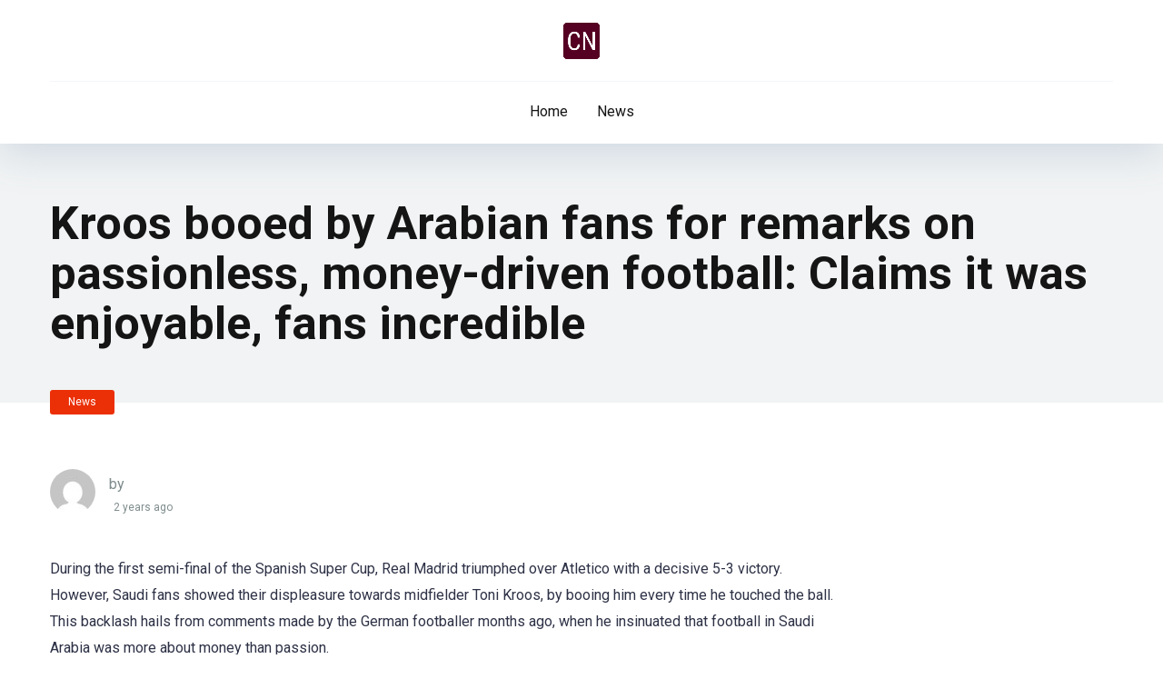

--- FILE ---
content_type: text/html; charset=UTF-8
request_url: https://calcionews.net/kroos-booed-by-arabian-fans-for-remarks-on-passionless-money-driven-football-claims-it-was-enjoyable-fans-incredible/
body_size: 12300
content:
<!DOCTYPE html>
<html lang="en-US" prefix="og: https://ogp.me/ns#">
<head>
    <meta charset="UTF-8" />
    <meta http-equiv="X-UA-Compatible" content="IE=edge" />
    <meta name="viewport" id="viewport" content="width=device-width, initial-scale=1.0, maximum-scale=5.0, minimum-scale=1.0, user-scalable=yes" />
	
<!-- Search Engine Optimization by Rank Math - https://rankmath.com/ -->
<title>Kroos booed by Arabian fans for remarks on passionless, money-driven football: Claims it was enjoyable, fans incredible - Calcio News</title>
<meta name="description" content="During the first semi-final of the Spanish Super Cup, Real Madrid triumphed over Atletico with a decisive 5-3 victory. However, Saudi fans showed their"/>
<meta name="robots" content="index, follow, max-snippet:-1, max-video-preview:-1, max-image-preview:large"/>
<link rel="canonical" href="https://calcionews.net/kroos-booed-by-arabian-fans-for-remarks-on-passionless-money-driven-football-claims-it-was-enjoyable-fans-incredible/" />
<meta property="og:locale" content="en_US" />
<meta property="og:type" content="article" />
<meta property="og:title" content="Kroos booed by Arabian fans for remarks on passionless, money-driven football: Claims it was enjoyable, fans incredible - Calcio News" />
<meta property="og:description" content="During the first semi-final of the Spanish Super Cup, Real Madrid triumphed over Atletico with a decisive 5-3 victory. However, Saudi fans showed their" />
<meta property="og:url" content="https://calcionews.net/kroos-booed-by-arabian-fans-for-remarks-on-passionless-money-driven-football-claims-it-was-enjoyable-fans-incredible/" />
<meta property="og:site_name" content="CalcioNews" />
<meta property="article:section" content="News" />
<meta property="article:published_time" content="2024-01-13T17:13:13+01:00" />
<meta name="twitter:card" content="summary_large_image" />
<meta name="twitter:title" content="Kroos booed by Arabian fans for remarks on passionless, money-driven football: Claims it was enjoyable, fans incredible - Calcio News" />
<meta name="twitter:description" content="During the first semi-final of the Spanish Super Cup, Real Madrid triumphed over Atletico with a decisive 5-3 victory. However, Saudi fans showed their" />
<meta name="twitter:label1" content="Time to read" />
<meta name="twitter:data1" content="1 minute" />
<script type="application/ld+json" class="rank-math-schema">{"@context":"https://schema.org","@graph":[{"@type":"Organization","@id":"https://calcionews.net/#organization","name":"CalcioNews","url":"https://calcionews.net","logo":{"@type":"ImageObject","@id":"https://calcionews.net/#logo","url":"https://calcionews.net/wp-content/uploads/2023/12/cropped-android-chrome-512x512-1-150x150.png","contentUrl":"https://calcionews.net/wp-content/uploads/2023/12/cropped-android-chrome-512x512-1-150x150.png","caption":"CalcioNews","inLanguage":"en-US"}},{"@type":"WebSite","@id":"https://calcionews.net/#website","url":"https://calcionews.net","name":"CalcioNews","publisher":{"@id":"https://calcionews.net/#organization"},"inLanguage":"en-US"},{"@type":"WebPage","@id":"https://calcionews.net/kroos-booed-by-arabian-fans-for-remarks-on-passionless-money-driven-football-claims-it-was-enjoyable-fans-incredible/#webpage","url":"https://calcionews.net/kroos-booed-by-arabian-fans-for-remarks-on-passionless-money-driven-football-claims-it-was-enjoyable-fans-incredible/","name":"Kroos booed by Arabian fans for remarks on passionless, money-driven football: Claims it was enjoyable, fans incredible - Calcio News","datePublished":"2024-01-13T17:13:13+01:00","dateModified":"2024-01-13T17:13:13+01:00","isPartOf":{"@id":"https://calcionews.net/#website"},"inLanguage":"en-US"},{"@type":"Person","@id":"https://calcionews.net/author/","url":"https://calcionews.net/author/","image":{"@type":"ImageObject","@id":"https://secure.gravatar.com/avatar/?s=96&amp;d=mm&amp;r=g","url":"https://secure.gravatar.com/avatar/?s=96&amp;d=mm&amp;r=g","inLanguage":"en-US"},"worksFor":{"@id":"https://calcionews.net/#organization"}},{"@type":"NewsArticle","headline":"Kroos booed by Arabian fans for remarks on passionless, money-driven football: Claims it was enjoyable, fans","datePublished":"2024-01-13T17:13:13+01:00","dateModified":"2024-01-13T17:13:13+01:00","articleSection":"News","author":{"@id":"https://calcionews.net/author/"},"publisher":{"@id":"https://calcionews.net/#organization"},"description":"During the first semi-final of the Spanish Super Cup, Real Madrid triumphed over Atletico with a decisive 5-3 victory. However, Saudi fans showed their","name":"Kroos booed by Arabian fans for remarks on passionless, money-driven football: Claims it was enjoyable, fans","@id":"https://calcionews.net/kroos-booed-by-arabian-fans-for-remarks-on-passionless-money-driven-football-claims-it-was-enjoyable-fans-incredible/#richSnippet","isPartOf":{"@id":"https://calcionews.net/kroos-booed-by-arabian-fans-for-remarks-on-passionless-money-driven-football-claims-it-was-enjoyable-fans-incredible/#webpage"},"inLanguage":"en-US","mainEntityOfPage":{"@id":"https://calcionews.net/kroos-booed-by-arabian-fans-for-remarks-on-passionless-money-driven-football-claims-it-was-enjoyable-fans-incredible/#webpage"}}]}</script>
<!-- /Rank Math WordPress SEO plugin -->

<link rel='dns-prefetch' href='//kit.fontawesome.com' />
<link rel='dns-prefetch' href='//fonts.googleapis.com' />
<link rel="alternate" type="application/rss+xml" title="Calcio News &raquo; Feed" href="https://calcionews.net/feed/" />
<link rel="alternate" type="application/rss+xml" title="Calcio News &raquo; Comments Feed" href="https://calcionews.net/comments/feed/" />
<link rel="alternate" title="oEmbed (JSON)" type="application/json+oembed" href="https://calcionews.net/wp-json/oembed/1.0/embed?url=https%3A%2F%2Fcalcionews.net%2Fkroos-booed-by-arabian-fans-for-remarks-on-passionless-money-driven-football-claims-it-was-enjoyable-fans-incredible%2F" />
<link rel="alternate" title="oEmbed (XML)" type="text/xml+oembed" href="https://calcionews.net/wp-json/oembed/1.0/embed?url=https%3A%2F%2Fcalcionews.net%2Fkroos-booed-by-arabian-fans-for-remarks-on-passionless-money-driven-football-claims-it-was-enjoyable-fans-incredible%2F&#038;format=xml" />
<style id='wp-img-auto-sizes-contain-inline-css' type='text/css'>
img:is([sizes=auto i],[sizes^="auto," i]){contain-intrinsic-size:3000px 1500px}
/*# sourceURL=wp-img-auto-sizes-contain-inline-css */
</style>
<style id='wp-emoji-styles-inline-css' type='text/css'>

	img.wp-smiley, img.emoji {
		display: inline !important;
		border: none !important;
		box-shadow: none !important;
		height: 1em !important;
		width: 1em !important;
		margin: 0 0.07em !important;
		vertical-align: -0.1em !important;
		background: none !important;
		padding: 0 !important;
	}
/*# sourceURL=wp-emoji-styles-inline-css */
</style>
<style id='wp-block-library-inline-css' type='text/css'>
:root{--wp-block-synced-color:#7a00df;--wp-block-synced-color--rgb:122,0,223;--wp-bound-block-color:var(--wp-block-synced-color);--wp-editor-canvas-background:#ddd;--wp-admin-theme-color:#007cba;--wp-admin-theme-color--rgb:0,124,186;--wp-admin-theme-color-darker-10:#006ba1;--wp-admin-theme-color-darker-10--rgb:0,107,160.5;--wp-admin-theme-color-darker-20:#005a87;--wp-admin-theme-color-darker-20--rgb:0,90,135;--wp-admin-border-width-focus:2px}@media (min-resolution:192dpi){:root{--wp-admin-border-width-focus:1.5px}}.wp-element-button{cursor:pointer}:root .has-very-light-gray-background-color{background-color:#eee}:root .has-very-dark-gray-background-color{background-color:#313131}:root .has-very-light-gray-color{color:#eee}:root .has-very-dark-gray-color{color:#313131}:root .has-vivid-green-cyan-to-vivid-cyan-blue-gradient-background{background:linear-gradient(135deg,#00d084,#0693e3)}:root .has-purple-crush-gradient-background{background:linear-gradient(135deg,#34e2e4,#4721fb 50%,#ab1dfe)}:root .has-hazy-dawn-gradient-background{background:linear-gradient(135deg,#faaca8,#dad0ec)}:root .has-subdued-olive-gradient-background{background:linear-gradient(135deg,#fafae1,#67a671)}:root .has-atomic-cream-gradient-background{background:linear-gradient(135deg,#fdd79a,#004a59)}:root .has-nightshade-gradient-background{background:linear-gradient(135deg,#330968,#31cdcf)}:root .has-midnight-gradient-background{background:linear-gradient(135deg,#020381,#2874fc)}:root{--wp--preset--font-size--normal:16px;--wp--preset--font-size--huge:42px}.has-regular-font-size{font-size:1em}.has-larger-font-size{font-size:2.625em}.has-normal-font-size{font-size:var(--wp--preset--font-size--normal)}.has-huge-font-size{font-size:var(--wp--preset--font-size--huge)}.has-text-align-center{text-align:center}.has-text-align-left{text-align:left}.has-text-align-right{text-align:right}.has-fit-text{white-space:nowrap!important}#end-resizable-editor-section{display:none}.aligncenter{clear:both}.items-justified-left{justify-content:flex-start}.items-justified-center{justify-content:center}.items-justified-right{justify-content:flex-end}.items-justified-space-between{justify-content:space-between}.screen-reader-text{border:0;clip-path:inset(50%);height:1px;margin:-1px;overflow:hidden;padding:0;position:absolute;width:1px;word-wrap:normal!important}.screen-reader-text:focus{background-color:#ddd;clip-path:none;color:#444;display:block;font-size:1em;height:auto;left:5px;line-height:normal;padding:15px 23px 14px;text-decoration:none;top:5px;width:auto;z-index:100000}html :where(.has-border-color){border-style:solid}html :where([style*=border-top-color]){border-top-style:solid}html :where([style*=border-right-color]){border-right-style:solid}html :where([style*=border-bottom-color]){border-bottom-style:solid}html :where([style*=border-left-color]){border-left-style:solid}html :where([style*=border-width]){border-style:solid}html :where([style*=border-top-width]){border-top-style:solid}html :where([style*=border-right-width]){border-right-style:solid}html :where([style*=border-bottom-width]){border-bottom-style:solid}html :where([style*=border-left-width]){border-left-style:solid}html :where(img[class*=wp-image-]){height:auto;max-width:100%}:where(figure){margin:0 0 1em}html :where(.is-position-sticky){--wp-admin--admin-bar--position-offset:var(--wp-admin--admin-bar--height,0px)}@media screen and (max-width:600px){html :where(.is-position-sticky){--wp-admin--admin-bar--position-offset:0px}}

/*# sourceURL=wp-block-library-inline-css */
</style><style id='wp-block-group-inline-css' type='text/css'>
.wp-block-group{box-sizing:border-box}:where(.wp-block-group.wp-block-group-is-layout-constrained){position:relative}
/*# sourceURL=https://calcionews.net/wp-includes/blocks/group/style.min.css */
</style>
<style id='wp-block-spacer-inline-css' type='text/css'>
.wp-block-spacer{clear:both}
/*# sourceURL=https://calcionews.net/wp-includes/blocks/spacer/style.min.css */
</style>
<style id='global-styles-inline-css' type='text/css'>
:root{--wp--preset--aspect-ratio--square: 1;--wp--preset--aspect-ratio--4-3: 4/3;--wp--preset--aspect-ratio--3-4: 3/4;--wp--preset--aspect-ratio--3-2: 3/2;--wp--preset--aspect-ratio--2-3: 2/3;--wp--preset--aspect-ratio--16-9: 16/9;--wp--preset--aspect-ratio--9-16: 9/16;--wp--preset--color--black: #000000;--wp--preset--color--cyan-bluish-gray: #abb8c3;--wp--preset--color--white: #ffffff;--wp--preset--color--pale-pink: #f78da7;--wp--preset--color--vivid-red: #cf2e2e;--wp--preset--color--luminous-vivid-orange: #ff6900;--wp--preset--color--luminous-vivid-amber: #fcb900;--wp--preset--color--light-green-cyan: #7bdcb5;--wp--preset--color--vivid-green-cyan: #00d084;--wp--preset--color--pale-cyan-blue: #8ed1fc;--wp--preset--color--vivid-cyan-blue: #0693e3;--wp--preset--color--vivid-purple: #9b51e0;--wp--preset--color--mercury-main: #3c6382;--wp--preset--color--mercury-second: #eb2f06;--wp--preset--color--mercury-white: #fff;--wp--preset--color--mercury-gray: #263238;--wp--preset--color--mercury-emerald: #2edd6c;--wp--preset--color--mercury-alizarin: #e74c3c;--wp--preset--color--mercury-wisteria: #8e44ad;--wp--preset--color--mercury-peter-river: #3498db;--wp--preset--color--mercury-clouds: #ecf0f1;--wp--preset--gradient--vivid-cyan-blue-to-vivid-purple: linear-gradient(135deg,rgb(6,147,227) 0%,rgb(155,81,224) 100%);--wp--preset--gradient--light-green-cyan-to-vivid-green-cyan: linear-gradient(135deg,rgb(122,220,180) 0%,rgb(0,208,130) 100%);--wp--preset--gradient--luminous-vivid-amber-to-luminous-vivid-orange: linear-gradient(135deg,rgb(252,185,0) 0%,rgb(255,105,0) 100%);--wp--preset--gradient--luminous-vivid-orange-to-vivid-red: linear-gradient(135deg,rgb(255,105,0) 0%,rgb(207,46,46) 100%);--wp--preset--gradient--very-light-gray-to-cyan-bluish-gray: linear-gradient(135deg,rgb(238,238,238) 0%,rgb(169,184,195) 100%);--wp--preset--gradient--cool-to-warm-spectrum: linear-gradient(135deg,rgb(74,234,220) 0%,rgb(151,120,209) 20%,rgb(207,42,186) 40%,rgb(238,44,130) 60%,rgb(251,105,98) 80%,rgb(254,248,76) 100%);--wp--preset--gradient--blush-light-purple: linear-gradient(135deg,rgb(255,206,236) 0%,rgb(152,150,240) 100%);--wp--preset--gradient--blush-bordeaux: linear-gradient(135deg,rgb(254,205,165) 0%,rgb(254,45,45) 50%,rgb(107,0,62) 100%);--wp--preset--gradient--luminous-dusk: linear-gradient(135deg,rgb(255,203,112) 0%,rgb(199,81,192) 50%,rgb(65,88,208) 100%);--wp--preset--gradient--pale-ocean: linear-gradient(135deg,rgb(255,245,203) 0%,rgb(182,227,212) 50%,rgb(51,167,181) 100%);--wp--preset--gradient--electric-grass: linear-gradient(135deg,rgb(202,248,128) 0%,rgb(113,206,126) 100%);--wp--preset--gradient--midnight: linear-gradient(135deg,rgb(2,3,129) 0%,rgb(40,116,252) 100%);--wp--preset--font-size--small: 13px;--wp--preset--font-size--medium: 20px;--wp--preset--font-size--large: 36px;--wp--preset--font-size--x-large: 42px;--wp--preset--spacing--20: 0.44rem;--wp--preset--spacing--30: 0.67rem;--wp--preset--spacing--40: 1rem;--wp--preset--spacing--50: 1.5rem;--wp--preset--spacing--60: 2.25rem;--wp--preset--spacing--70: 3.38rem;--wp--preset--spacing--80: 5.06rem;--wp--preset--shadow--natural: 6px 6px 9px rgba(0, 0, 0, 0.2);--wp--preset--shadow--deep: 12px 12px 50px rgba(0, 0, 0, 0.4);--wp--preset--shadow--sharp: 6px 6px 0px rgba(0, 0, 0, 0.2);--wp--preset--shadow--outlined: 6px 6px 0px -3px rgb(255, 255, 255), 6px 6px rgb(0, 0, 0);--wp--preset--shadow--crisp: 6px 6px 0px rgb(0, 0, 0);}:where(.is-layout-flex){gap: 0.5em;}:where(.is-layout-grid){gap: 0.5em;}body .is-layout-flex{display: flex;}.is-layout-flex{flex-wrap: wrap;align-items: center;}.is-layout-flex > :is(*, div){margin: 0;}body .is-layout-grid{display: grid;}.is-layout-grid > :is(*, div){margin: 0;}:where(.wp-block-columns.is-layout-flex){gap: 2em;}:where(.wp-block-columns.is-layout-grid){gap: 2em;}:where(.wp-block-post-template.is-layout-flex){gap: 1.25em;}:where(.wp-block-post-template.is-layout-grid){gap: 1.25em;}.has-black-color{color: var(--wp--preset--color--black) !important;}.has-cyan-bluish-gray-color{color: var(--wp--preset--color--cyan-bluish-gray) !important;}.has-white-color{color: var(--wp--preset--color--white) !important;}.has-pale-pink-color{color: var(--wp--preset--color--pale-pink) !important;}.has-vivid-red-color{color: var(--wp--preset--color--vivid-red) !important;}.has-luminous-vivid-orange-color{color: var(--wp--preset--color--luminous-vivid-orange) !important;}.has-luminous-vivid-amber-color{color: var(--wp--preset--color--luminous-vivid-amber) !important;}.has-light-green-cyan-color{color: var(--wp--preset--color--light-green-cyan) !important;}.has-vivid-green-cyan-color{color: var(--wp--preset--color--vivid-green-cyan) !important;}.has-pale-cyan-blue-color{color: var(--wp--preset--color--pale-cyan-blue) !important;}.has-vivid-cyan-blue-color{color: var(--wp--preset--color--vivid-cyan-blue) !important;}.has-vivid-purple-color{color: var(--wp--preset--color--vivid-purple) !important;}.has-black-background-color{background-color: var(--wp--preset--color--black) !important;}.has-cyan-bluish-gray-background-color{background-color: var(--wp--preset--color--cyan-bluish-gray) !important;}.has-white-background-color{background-color: var(--wp--preset--color--white) !important;}.has-pale-pink-background-color{background-color: var(--wp--preset--color--pale-pink) !important;}.has-vivid-red-background-color{background-color: var(--wp--preset--color--vivid-red) !important;}.has-luminous-vivid-orange-background-color{background-color: var(--wp--preset--color--luminous-vivid-orange) !important;}.has-luminous-vivid-amber-background-color{background-color: var(--wp--preset--color--luminous-vivid-amber) !important;}.has-light-green-cyan-background-color{background-color: var(--wp--preset--color--light-green-cyan) !important;}.has-vivid-green-cyan-background-color{background-color: var(--wp--preset--color--vivid-green-cyan) !important;}.has-pale-cyan-blue-background-color{background-color: var(--wp--preset--color--pale-cyan-blue) !important;}.has-vivid-cyan-blue-background-color{background-color: var(--wp--preset--color--vivid-cyan-blue) !important;}.has-vivid-purple-background-color{background-color: var(--wp--preset--color--vivid-purple) !important;}.has-black-border-color{border-color: var(--wp--preset--color--black) !important;}.has-cyan-bluish-gray-border-color{border-color: var(--wp--preset--color--cyan-bluish-gray) !important;}.has-white-border-color{border-color: var(--wp--preset--color--white) !important;}.has-pale-pink-border-color{border-color: var(--wp--preset--color--pale-pink) !important;}.has-vivid-red-border-color{border-color: var(--wp--preset--color--vivid-red) !important;}.has-luminous-vivid-orange-border-color{border-color: var(--wp--preset--color--luminous-vivid-orange) !important;}.has-luminous-vivid-amber-border-color{border-color: var(--wp--preset--color--luminous-vivid-amber) !important;}.has-light-green-cyan-border-color{border-color: var(--wp--preset--color--light-green-cyan) !important;}.has-vivid-green-cyan-border-color{border-color: var(--wp--preset--color--vivid-green-cyan) !important;}.has-pale-cyan-blue-border-color{border-color: var(--wp--preset--color--pale-cyan-blue) !important;}.has-vivid-cyan-blue-border-color{border-color: var(--wp--preset--color--vivid-cyan-blue) !important;}.has-vivid-purple-border-color{border-color: var(--wp--preset--color--vivid-purple) !important;}.has-vivid-cyan-blue-to-vivid-purple-gradient-background{background: var(--wp--preset--gradient--vivid-cyan-blue-to-vivid-purple) !important;}.has-light-green-cyan-to-vivid-green-cyan-gradient-background{background: var(--wp--preset--gradient--light-green-cyan-to-vivid-green-cyan) !important;}.has-luminous-vivid-amber-to-luminous-vivid-orange-gradient-background{background: var(--wp--preset--gradient--luminous-vivid-amber-to-luminous-vivid-orange) !important;}.has-luminous-vivid-orange-to-vivid-red-gradient-background{background: var(--wp--preset--gradient--luminous-vivid-orange-to-vivid-red) !important;}.has-very-light-gray-to-cyan-bluish-gray-gradient-background{background: var(--wp--preset--gradient--very-light-gray-to-cyan-bluish-gray) !important;}.has-cool-to-warm-spectrum-gradient-background{background: var(--wp--preset--gradient--cool-to-warm-spectrum) !important;}.has-blush-light-purple-gradient-background{background: var(--wp--preset--gradient--blush-light-purple) !important;}.has-blush-bordeaux-gradient-background{background: var(--wp--preset--gradient--blush-bordeaux) !important;}.has-luminous-dusk-gradient-background{background: var(--wp--preset--gradient--luminous-dusk) !important;}.has-pale-ocean-gradient-background{background: var(--wp--preset--gradient--pale-ocean) !important;}.has-electric-grass-gradient-background{background: var(--wp--preset--gradient--electric-grass) !important;}.has-midnight-gradient-background{background: var(--wp--preset--gradient--midnight) !important;}.has-small-font-size{font-size: var(--wp--preset--font-size--small) !important;}.has-medium-font-size{font-size: var(--wp--preset--font-size--medium) !important;}.has-large-font-size{font-size: var(--wp--preset--font-size--large) !important;}.has-x-large-font-size{font-size: var(--wp--preset--font-size--x-large) !important;}
/*# sourceURL=global-styles-inline-css */
</style>

<style id='classic-theme-styles-inline-css' type='text/css'>
/*! This file is auto-generated */
.wp-block-button__link{color:#fff;background-color:#32373c;border-radius:9999px;box-shadow:none;text-decoration:none;padding:calc(.667em + 2px) calc(1.333em + 2px);font-size:1.125em}.wp-block-file__button{background:#32373c;color:#fff;text-decoration:none}
/*# sourceURL=/wp-includes/css/classic-themes.min.css */
</style>
<link rel='stylesheet' id='aces-style-css' href='https://calcionews.net/wp-content/plugins/aces/css/aces-style.css?ver=3.0.5' type='text/css' media='all' />
<link rel='stylesheet' id='aces-media-css' href='https://calcionews.net/wp-content/plugins/aces/css/aces-media.css?ver=3.0.5' type='text/css' media='all' />
<link rel='stylesheet' id='mercury-googlefonts-css' href='//fonts.googleapis.com/css2?family=Roboto:wght@300;400;700;900&#038;display=swap' type='text/css' media='all' />
<link rel='stylesheet' id='owl-carousel-css' href='https://calcionews.net/wp-content/themes/mercury/css/owl.carousel.min.css?ver=2.3.4' type='text/css' media='all' />
<link rel='stylesheet' id='owl-carousel-animate-css' href='https://calcionews.net/wp-content/themes/mercury/css/animate.css?ver=2.3.4' type='text/css' media='all' />
<link rel='stylesheet' id='mercury-style-css' href='https://calcionews.net/wp-content/themes/mercury/style.css?ver=3.9.9' type='text/css' media='all' />
<style id='mercury-style-inline-css' type='text/css'>


/* Main Color */

.has-mercury-main-color,
.home-page .textwidget a:hover,
.space-header-2-top-soc a:hover,
.space-header-menu ul.main-menu li a:hover,
.space-header-menu ul.main-menu li:hover a,
.space-header-2-nav ul.main-menu li a:hover,
.space-header-2-nav ul.main-menu li:hover a,
.space-page-content a:hover,
.space-pros-cons ul li a:hover,
.space-pros-cons ol li a:hover,
.space-companies-2-archive-item-desc a:hover,
.space-organizations-3-archive-item-terms-ins a:hover,
.space-organizations-7-archive-item-terms a:hover,
.space-organizations-8-archive-item-terms a:hover,
.space-comments-form-box p.comment-notes span.required,
form.comment-form p.comment-notes span.required {
	color: #3c6382;
}

input[type="submit"],
.has-mercury-main-background-color,
.space-block-title span:after,
.space-widget-title span:after,
.space-companies-archive-item-button a,
.space-companies-sidebar-item-button a,
.space-organizations-3-archive-item-count,
.space-organizations-3-archive-item-count-2,
.space-units-archive-item-button a,
.space-units-sidebar-item-button a,
.space-aces-single-offer-info-button-ins a,
.space-offers-archive-item-button a,
.home-page .widget_mc4wp_form_widget .space-widget-title::after,
.space-content-section .widget_mc4wp_form_widget .space-widget-title::after {
	background-color: #3c6382;
}

.space-header-menu ul.main-menu li a:hover,
.space-header-menu ul.main-menu li:hover a,
.space-header-2-nav ul.main-menu li a:hover,
.space-header-2-nav ul.main-menu li:hover a {
	border-bottom: 2px solid #3c6382;
}
.space-header-2-top-soc a:hover {
	border: 1px solid #3c6382;
}
.space-companies-archive-item-button a:hover,
.space-units-archive-item-button a:hover,
.space-offers-archive-item-button a:hover,
.space-aces-single-offer-info-button-ins a:hover {
    box-shadow: 0px 8px 30px 0px rgba(60,99,130, 0.60) !important;
}

/* Second Color */

.has-mercury-second-color,
.space-page-content a,
.space-pros-cons ul li a,
.space-pros-cons ol li a,
.space-page-content ul li:before,
.home-page .textwidget ul li:before,
.space-widget ul li a:hover,
.space-page-content ul.space-mark li:before,
.home-page .textwidget a,
#recentcomments li a:hover,
#recentcomments li span.comment-author-link a:hover,
h3.comment-reply-title small a,
.space-shortcode-wrap .space-companies-sidebar-item-title p a,
.space-companies-sidebar-2-item-desc a,
.space-companies-sidebar-item-title p a,
.space-companies-archive-item-short-desc a,
.space-companies-2-archive-item-desc a,
.space-organizations-3-archive-item-terms-ins a,
.space-organizations-7-archive-item-terms a,
.space-organizations-8-archive-item-terms a,
.space-organization-content-info a,
.space-organization-style-2-calltoaction-text-ins a,
.space-organization-details-item-title span,
.space-organization-style-2-ratings-all-item-value i,
.space-organization-style-2-calltoaction-text-ins a,
.space-organization-content-short-desc a,
.space-organization-header-short-desc a,
.space-organization-content-rating-stars i,
.space-organization-content-rating-overall .star-rating .star,
.space-companies-archive-item-rating .star-rating .star,
.space-organization-content-logo-stars i,
.space-organization-content-logo-stars .star-rating .star,
.space-companies-2-archive-item-rating .star-rating .star,
.space-organizations-3-archive-item-rating-box .star-rating .star,
.space-organizations-4-archive-item-title .star-rating .star,
.space-companies-sidebar-2-item-rating .star-rating .star,
.space-comments-list-item-date a.comment-reply-link,
.space-categories-list-box ul li a,
.space-news-10-item-category a,
.small .space-news-11-item-category a,
#scrolltop,
.widget_mc4wp_form_widget .mc4wp-response a,
.space-header-height.dark .space-header-menu ul.main-menu li a:hover,
.space-header-height.dark .space-header-menu ul.main-menu li:hover a,
.space-header-2-height.dark .space-header-2-nav ul.main-menu li a:hover,
.space-header-2-height.dark .space-header-2-nav ul.main-menu li:hover a,
.space-header-2-height.dark .space-header-2-top-soc a:hover,
.space-organization-header-logo-rating i,
.wp-block-latest-comments__comment-meta a {
	color: #eb2f06;
}

.space-title-box-category a,
.has-mercury-second-background-color,
.space-organization-details-item-links a:hover,
.space-news-2-small-item-img-category a,
.space-news-2-item-big-box-category span,
.space-block-title span:before,
.space-widget-title span:before,
.space-news-4-item.small-news-block .space-news-4-item-img-category a,
.space-news-4-item.big-news-block .space-news-4-item-top-category span,
.space-news-6-item-top-category span,
.space-news-7-item-category span,
.space-news-3-item-img-category a,
.space-news-8-item-title-category span,
.space-news-9-item-info-category span,
.space-archive-loop-item-img-category a,
.space-organizations-3-archive-item:first-child .space-organizations-3-archive-item-count,
.space-organizations-3-archive-item:first-child .space-organizations-3-archive-item-count-2,
.space-single-offer.space-dark-style .space-aces-single-offer-info-button-ins a,
.space-offers-archive-item.space-dark-style .space-offers-archive-item-button a,
nav.pagination a,
.space-load-more-button,
nav.comments-pagination a,
nav.pagination-post a span.page-number,
.widget_tag_cloud a,
.space-footer-top-age span.age-limit,
.space-footer-top-soc a:hover,
.home-page .widget_mc4wp_form_widget .mc4wp-form-fields .space-subscribe-filds button,
.space-content-section .widget_mc4wp_form_widget .mc4wp-form-fields .space-subscribe-filds button {
	background-color: #eb2f06;
}

.space-footer-top-soc a:hover,
.space-header-2-height.dark .space-header-2-top-soc a:hover,
.space-categories-list-box ul li a {
	border: 1px solid #eb2f06;
}

.space-header-height.dark .space-header-menu ul.main-menu li a:hover,
.space-header-height.dark .space-header-menu ul.main-menu li:hover a,
.space-header-2-height.dark .space-header-2-nav ul.main-menu li a:hover,
.space-header-2-height.dark .space-header-2-nav ul.main-menu li:hover a {
	border-bottom: 2px solid #eb2f06;
}

.space-offers-archive-item.space-dark-style .space-offers-archive-item-button a:hover,
.space-single-offer.space-dark-style .space-aces-single-offer-info-button-ins a:hover {
    box-shadow: 0px 8px 30px 0px rgba(235,47,6, 0.60) !important;
}

.space-text-gradient {
	background: #3c6382;
	background: -webkit-linear-gradient(to right, #3c6382 0%, #eb2f06 100%);
	background: -moz-linear-gradient(to right, #3c6382 0%, #eb2f06 100%);
	background: linear-gradient(to right, #3c6382 0%, #eb2f06 100%);
}

/* Stars Color */

.star,
.fa-star {
	color: #ffd32a!important;
}

.space-rating-star-background {
	background-color: #ffd32a;
}

/* Custom header layout colors */

/* --- Header #1 Style --- */

.space-header-height .space-header-wrap {
	background-color: #ffffff;
}
.space-header-height .space-header-top,
.space-header-height .space-header-logo-ins:after {
	background-color: #f5f6fa;
}
.space-header-height .space-header-top-soc a,
.space-header-height .space-header-top-menu ul li a {
	color: #7f8c8d;
}
.space-header-height .space-header-top-soc a:hover ,
.space-header-height .space-header-top-menu ul li a:hover {
	color: #151515;
}
.space-header-height .space-header-logo a {
	color: #2d3436;
}
.space-header-height .space-header-logo span {
	color: #7f8c8d;
}
.space-header-height .space-header-menu ul.main-menu li,
.space-header-height .space-header-menu ul.main-menu li a,
.space-header-height .space-header-search {
	color: #151515;
}
.space-header-height .space-mobile-menu-icon div {
	background-color: #151515;
}
.space-header-height .space-header-menu ul.main-menu li a:hover,
.space-header-height .space-header-menu ul.main-menu li:hover a {
	color: #3c6382;
	border-bottom: 2px solid #3c6382;
}

.space-header-height .space-header-menu ul.main-menu li ul.sub-menu {
	background-color: #ffffff;
}

.space-header-height .space-header-menu ul.main-menu li ul.sub-menu li.menu-item-has-children:after,
.space-header-height .space-header-menu ul.main-menu li ul.sub-menu li a {
	color: #34495e;
	border-bottom: 1px solid transparent;
}
.space-header-height .space-header-menu ul.main-menu li ul.sub-menu li a:hover {
	border-bottom: 1px solid transparent;
	color: #b2bec3;
	text-decoration: none;
}

/* --- Header #2 Style --- */

.space-header-2-height .space-header-2-wrap,
.space-header-2-height .space-header-2-wrap.fixed .space-header-2-nav {
	background-color: #ffffff;
}
.space-header-2-height .space-header-2-top-ins {
	border-bottom: 1px solid #f5f6fa;
}
.space-header-2-height .space-header-2-top-soc a,
.space-header-2-height .space-header-search {
	color: #7f8c8d;
}
.space-header-2-height .space-header-2-top-soc a {
	border: 1px solid #7f8c8d;
}
.space-header-2-height .space-mobile-menu-icon div {
	background-color: #7f8c8d;
}
.space-header-2-height .space-header-2-top-soc a:hover {
	color: #151515;
	border: 1px solid #151515;
}
.space-header-2-height .space-header-2-top-logo a {
	color: #2d3436;
}
.space-header-2-height .space-header-2-top-logo span {
	color: #7f8c8d;
}
.space-header-2-height .space-header-2-nav ul.main-menu li,
.space-header-2-height .space-header-2-nav ul.main-menu li a {
	color: #151515;
}
.space-header-2-height .space-header-2-nav ul.main-menu li a:hover,
.space-header-2-height .space-header-2-nav ul.main-menu li:hover a {
	color: #3c6382;
	border-bottom: 2px solid #3c6382;
}
.space-header-2-height .space-header-2-nav ul.main-menu li ul.sub-menu {
	background-color: #ffffff;
}
.space-header-2-height .space-header-2-nav ul.main-menu li ul.sub-menu li a,
.space-header-2-height .space-header-2-nav ul.main-menu li ul.sub-menu li.menu-item-has-children:after {
	color: #34495e;
	border-bottom: 1px solid transparent;
}
.space-header-2-height .space-header-2-nav ul.main-menu li ul.sub-menu li a:hover {
	border-bottom: 1px solid transparent;
	color: #b2bec3;
	text-decoration: none;
}

/* Title box colors */

.space-title-box,
.space-archive-title-box {
    background-color: #f1f3f4;
}
.space-title-box-h1 h1,
.space-archive-title-box-h1 h1 {
    color: #151515;
}
.space-title-box .space-page-content-excerpt p,
.author .space-page-content-excerpt p,
.space-title-box .space-breadcrumbs,
.space-title-box .space-breadcrumbs a,
.space-archive-title-box .space-breadcrumbs,
.space-archive-title-box .space-breadcrumbs a {
    color: #7f8c8d;
}

/* --- Mobile Menu Style --- */

.space-mobile-menu .space-mobile-menu-block {
	background-color: #ffffff;
}
.space-mobile-menu .space-mobile-menu-copy {
	border-top: 1px solid #f5f6fa;
}
.space-mobile-menu .space-mobile-menu-copy {
	color: #7f8c8d;
}
.space-mobile-menu .space-mobile-menu-copy a {
	color: #7f8c8d;
}
.space-mobile-menu .space-mobile-menu-copy a:hover {
	color: #151515;
}
.space-mobile-menu .space-mobile-menu-header a {
	color: #2d3436;
}
.space-mobile-menu .space-mobile-menu-header span {
	color: #7f8c8d;
}
.space-mobile-menu .space-mobile-menu-list ul li {
	color: #151515;
}
.space-mobile-menu .space-mobile-menu-list ul li a {
	color: #151515;
}
.space-mobile-menu .space-close-icon .to-right,
.space-mobile-menu .space-close-icon .to-left {
	background-color: #151515;
}

/* --- New - Label for the main menu items --- */

ul.main-menu > li.new > a:before,
.space-mobile-menu-list > ul > li.new:before {
	content: "New";
    color: #4f8237;
    background-color: #badc58;
}

/* --- Best - Label for the main menu items --- */

ul.main-menu > li.best > a:before,
.space-mobile-menu-list > ul > li.best:before {
	content: "Best";
    color: #7248b5;
    background-color: #b0aaff;
}

/* --- Hot - Label for the main menu items --- */

ul.main-menu > li.hot > a:before,
.space-mobile-menu-list > ul > li.hot:before {
	content: "Hot";
    color: #a33632;
    background-color: #ff7979;
}

/* --- Top - Label for the main menu items --- */

ul.main-menu > li.top > a:before,
.space-mobile-menu-list > ul > li.top:before {
	content: "Top";
    color: #a88817;
    background-color: #f6e58d;
}

/* --- Fair - Label for the main menu items --- */

ul.main-menu > li.fair > a:before,
.space-mobile-menu-list > ul > li.fair:before {
	content: "Fair";
    color: #ffffff;
    background-color: #8c14fc;
}

/* Play Now - The button color */

.space-organization-content-button a,
.space-unit-content-button a,
.space-organizations-3-archive-item-button-ins a,
.space-organizations-4-archive-item-button-two-ins a,
.space-shortcode-wrap .space-organizations-3-archive-item-button-ins a,
.space-shortcode-wrap .space-organizations-4-archive-item-button-two-ins a {
    color: #ffffff !important;
    background-color: #2ecc71 !important;
}

.space-organization-content-button a:hover,
.space-unit-content-button a:hover,
.space-organizations-3-archive-item-button-ins a:hover,
.space-organizations-4-archive-item-button-two-ins a:hover {
    box-shadow: 0px 0px 15px 0px rgba(46,204,113, 0.55) !important;
}

.space-organization-header-button a.space-style-2-button,
.space-organization-style-2-calltoaction-button-ins a.space-calltoaction-button,
.space-style-3-organization-header-button a.space-style-3-button,
.space-organizations-7-archive-item-button-two a,
.space-organizations-8-archive-item-button-two a,
.space-organization-float-bar-button-wrap a {
    color: #ffffff !important;
    background-color: #2ecc71 !important;
    box-shadow: 0px 5px 15px 0px rgba(46,204,113, 0.55) !important;
}
.space-organization-header-button a.space-style-2-button:hover,
.space-organization-style-2-calltoaction-button-ins a.space-calltoaction-button:hover,
.space-style-3-organization-header-button a.space-style-3-button:hover,
.space-organizations-7-archive-item-button-two a:hover,
.space-organizations-8-archive-item-button-two a:hover,
.space-organization-float-bar-button-wrap a:hover {
    box-shadow: 0px 5px 15px 0px rgba(46,204,113, 0) !important;
}

.space-organizations-5-archive-item-button1 a,
.space-organizations-6-archive-item-button1 a,
.space-units-2-archive-item-button1 a,
.space-units-3-archive-item-button1 a {
    color: #ffffff !important;
    background-color: #2ecc71 !important;
    box-shadow: 0px 10px 15px 0px rgba(46,204,113, 0.5) !important;
}
.space-organizations-5-archive-item-button1 a:hover,
.space-organizations-6-archive-item-button1 a:hover,
.space-units-2-archive-item-button1 a:hover,
.space-units-3-archive-item-button1 a:hover {
    box-shadow: 0px 10px 15px 0px rgba(46,204,113, 0) !important;
}

/* Read Review - The button color */

.space-organizations-3-archive-item-button-ins a:last-child,
.space-organizations-4-archive-item-button-one-ins a,
.space-shortcode-wrap .space-organizations-4-archive-item-button-one-ins a {
    color: #ffffff !important;
    background-color: #7f8c8d !important;
}

.space-organizations-3-archive-item-button-ins a:last-child:hover,
.space-organizations-4-archive-item-button-one-ins a:hover {
    box-shadow: 0px 0px 15px 0px rgba(127,140,141, 0.55) !important;
}
/*# sourceURL=mercury-style-inline-css */
</style>
<link rel='stylesheet' id='mercury-media-css' href='https://calcionews.net/wp-content/themes/mercury/css/media.css?ver=3.9.9' type='text/css' media='all' />
<style id='generateblocks-inline-css' type='text/css'>
.gb-grid-wrapper > .gb-grid-column-cc0d5f21{width:100%;}.gb-container-d7dc2449{position:relative;text-align:left;padding:5px;background-color:#f7fafc;background-image:url();background-repeat:no-repeat;background-position:center center;background-size:cover;}.gb-grid-wrapper-5193e68f{display:flex;flex-wrap:wrap;}.gb-grid-wrapper-5193e68f > .gb-grid-column{box-sizing:border-box;}.gb-container .wp-block-image img{vertical-align:middle;}.gb-grid-wrapper .wp-block-image{margin-bottom:0;}.gb-highlight{background:none;}
/*# sourceURL=generateblocks-inline-css */
</style>
<script type="text/javascript" src="https://calcionews.net/wp-includes/js/jquery/jquery.min.js?ver=3.7.1" id="jquery-core-js"></script>
<script type="text/javascript" src="https://calcionews.net/wp-includes/js/jquery/jquery-migrate.min.js?ver=3.4.1" id="jquery-migrate-js"></script>
<link rel="https://api.w.org/" href="https://calcionews.net/wp-json/" /><link rel="alternate" title="JSON" type="application/json" href="https://calcionews.net/wp-json/wp/v2/posts/18945" /><link rel="EditURI" type="application/rsd+xml" title="RSD" href="https://calcionews.net/xmlrpc.php?rsd" />
<meta name="generator" content="WordPress 6.9" />
<link rel='shortlink' href='https://calcionews.net/?p=18945' />
<style type="text/css">
.feedzy-rss-link-icon:after {
	content: url("https://calcionews.net/wp-content/plugins/feedzy-rss-feeds/img/external-link.png");
	margin-left: 3px;
}
</style>
		<meta name="theme-color" content="#f5f6fa" />
<meta name="msapplication-navbutton-color" content="#f5f6fa" /> 
<meta name="apple-mobile-web-app-status-bar-style" content="#f5f6fa" />
<link rel="icon" href="https://calcionews.net/wp-content/uploads/2023/12/cropped-android-chrome-512x512-2-32x32.png" sizes="32x32" />
<link rel="icon" href="https://calcionews.net/wp-content/uploads/2023/12/cropped-android-chrome-512x512-2-192x192.png" sizes="192x192" />
<link rel="apple-touch-icon" href="https://calcionews.net/wp-content/uploads/2023/12/cropped-android-chrome-512x512-2-180x180.png" />
<meta name="msapplication-TileImage" content="https://calcionews.net/wp-content/uploads/2023/12/cropped-android-chrome-512x512-2-270x270.png" />
		<style type="text/css" id="wp-custom-css">
			.space-page-content a {
	color: #151515;
	text-decoration: none;		</style>
		</head>
<body data-rsssl=1 ontouchstart class="wp-singular post-template-default single single-post postid-18945 single-format-standard wp-custom-logo wp-theme-mercury">
<div class="space-box relative">

<!-- Header Start -->

<div class="space-header-2-height relative">
	<div class="space-header-2-wrap space-header-float relative">
		<div class="space-header-2-top relative">
			<div class="space-header-2-top-ins space-wrapper relative">
				<div class="space-header-2-top-soc box-25 relative">
					<div class="space-header-2-top-soc-ins relative">
						





					</div>
					<div class="space-mobile-menu-icon absolute">
						<div></div>
						<div></div>
						<div></div>
					</div>
				</div>
				<div class="space-header-2-top-logo box-50 text-center relative">
					<div class="space-header-2-top-logo-ins relative">
						<a href="https://calcionews.net/" title="Calcio News"><img width="40" height="40" src="https://calcionews.net/wp-content/uploads/2023/12/cropped-android-chrome-512x512-1.png" class="attachment-mercury-custom-logo size-mercury-custom-logo" alt="Calcio News" decoding="async" srcset="https://calcionews.net/wp-content/uploads/2023/12/cropped-android-chrome-512x512-1.png 512w, https://calcionews.net/wp-content/uploads/2023/12/cropped-android-chrome-512x512-1-300x300.png 300w, https://calcionews.net/wp-content/uploads/2023/12/cropped-android-chrome-512x512-1-150x150.png 150w, https://calcionews.net/wp-content/uploads/2023/12/cropped-android-chrome-512x512-1-270x270.png 270w, https://calcionews.net/wp-content/uploads/2023/12/cropped-android-chrome-512x512-1-192x192.png 192w, https://calcionews.net/wp-content/uploads/2023/12/cropped-android-chrome-512x512-1-180x180.png 180w, https://calcionews.net/wp-content/uploads/2023/12/cropped-android-chrome-512x512-1-32x32.png 32w" sizes="(max-width: 40px) 100vw, 40px" /></a>					</div>
				</div>
				<div class="space-header-2-top-search box-25 text-right relative">
					<div class="space-header-search absolute">
						<i class="fas fa-search desktop-search-button"></i>
					</div>
				</div>
			</div>
		</div>
		<div class="space-header-2-nav relative">
			<div class="space-header-2-nav-ins space-wrapper relative">
				<ul id="menu-main-menu" class="main-menu"><li id="menu-item-26379" class="menu-item menu-item-type-custom menu-item-object-custom menu-item-home menu-item-26379"><a href="https://calcionews.net/">Home</a></li>
<li id="menu-item-240" class="menu-item menu-item-type-post_type menu-item-object-page menu-item-240"><a href="https://calcionews.net/news/">News</a></li>
</ul>			</div>
		</div>
	</div>
</div>
<div class="space-header-search-block fixed">
	<div class="space-header-search-block-ins absolute">
				<form role="search" method="get" class="space-default-search-form" action="https://calcionews.net/">
			<input type="search" value="" name="s" placeholder="Enter keyword...">
		</form>	</div>
	<div class="space-close-icon desktop-search-close-button absolute">
		<div class="to-right absolute"></div>
		<div class="to-left absolute"></div>
	</div>
</div>

<!-- Header End -->
<div id="post-18945">

	<!-- Title Box Start -->

<div class="space-title-box box-100 relative">
	<div class="space-title-box-ins space-page-wrapper relative">
		<div class="space-title-box-h1 relative">
			<h1>Kroos booed by Arabian fans for remarks on passionless, money-driven football: Claims it was enjoyable, fans incredible</h1>
			
			<!-- Breadcrumbs Start -->

			
			<!-- Breadcrumbs End -->
		
		</div>
	</div>
</div>
<div class="space-title-box-category-wrap relative">
	<div class="space-title-box-category relative">
		<a href="https://calcionews.net/category/news/" rel="category tag">News</a>	</div>
</div>

<!-- Title Box End -->

<!-- Page Section Start -->

<div class="space-page-section box-100 relative">
	<div class="space-page-section-ins space-page-wrapper relative">
		<div class="space-content-section box-75 left relative">
			<div class="space-page-content-wrap relative">

								
				<!-- Author Info Start -->

				<div class="space-page-content-meta box-100 relative">
	<div class="space-page-content-meta-avatar absolute">
		<img alt='' src='https://secure.gravatar.com/avatar/?s=50&#038;d=mm&#038;r=g' srcset='https://secure.gravatar.com/avatar/?s=100&#038;d=mm&#038;r=g 2x' class='avatar avatar-50 photo avatar-default' height='50' width='50' decoding='async'/>	</div>
	<div class="space-page-content-meta-ins relative">
		<div class="space-page-content-meta-author relative">
			by 		</div>
		<div class="space-page-content-meta-data relative">
			<div class="space-page-content-meta-data-ins relative">

									<span class="date"><i class="far fa-clock"></i> 2 years ago</span>
				
				
				
			</div>
		</div>
	</div>
</div>
				<!-- Author Info End -->

				<div class="space-page-content-box-wrap relative">
					<div class="space-page-content box-100 relative">
						<p>During the first semi-final of the Spanish Super Cup, Real Madrid triumphed over Atletico with a decisive 5-3 victory. However, Saudi fans showed their displeasure towards midfielder Toni Kroos, by booing him every time he touched the ball. This backlash hails from comments made by the German footballer months ago, when he insinuated that football in Saudi Arabia was more about money than passion.</p>
<p>As reported by Sports Illustrated, Kroos&#8217; comments included: &#8220;They talk about playing ambitious football, but it&#8217;s all about money. Going to Saudi Arabia is a decision made solely for money and against football. I understand players like Cristiano, who has done so in the later part of his career. But it becomes very difficult to accept the choice of those who are in the midst of their career and have enough quality to play in the best clubs in Europe.&#8221;</p>
<p>Clearly, these critical words have struck a chord with fans and people involved in football in Saudi Arabia. Kroos was booed on that semi-final night and will likely face a similar reception in the final. </p>
<p>Following the match, Kroos tweeted about the incident, playing it down with humour, saying he found the boos &#8220;fun&#8221; and calling the fans &#8220;incredible&#8221;. He added, he did not understand why they were booing. </p>
<p>The story unfolded during one of Spain&#8217;s most-watched football events, and the reaction of the Saudi fans illustrates the global reach and the sentimentality involved in the sport.</p>
					</div>
				</div>

								
				
			</div>

			
			<!-- Read More Start -->

						<div class="space-news-3 box-100 read-more-block relative">
				<div class="space-news-3-ins space-page-wrapper relative">
					<div class="space-block-title relative">
						<span>Read More</span>
					</div>
					<div class="space-news-3-items box-100 relative">

						
						<div class="space-news-3-item box-33 left relative">
							<div class="space-news-3-item-ins case-15 relative">
								<div class="space-news-3-item-img relative">

									
									<div class="space-news-3-item-img-category "><a href="https://calcionews.net/category/news/" rel="category tag">News</a></div>

								</div>
								<div class="space-news-3-item-title-box relative">
									<div class="space-news-3-item-title relative">
										<a href="https://calcionews.net/transfer-reports-suggest-chelsea-eyeing-crystal-palace-duo-for-summer-moves/" title="Transfer Reports Suggest Chelsea Eyeing Crystal Palace Duo for Summer Moves">Transfer Reports Suggest Chelsea Eyeing Crystal Palace Duo for Summer Moves</a>
									</div>
									<div class="space-news-3-item-meta relative">
										<div class="space-news-3-item-meta-left absolute">
																							<span><i class="far fa-clock"></i> 11 months ago</span>
																					</div>
										<div class="space-news-3-item-meta-right text-right absolute">

											
																						
										</div>
									</div>
								</div>
							</div>
						</div>

						
						<div class="space-news-3-item box-33 left relative">
							<div class="space-news-3-item-ins case-15 relative">
								<div class="space-news-3-item-img relative">

									
									<div class="space-news-3-item-img-category "><a href="https://calcionews.net/category/news/" rel="category tag">News</a></div>

								</div>
								<div class="space-news-3-item-title-box relative">
									<div class="space-news-3-item-title relative">
										<a href="https://calcionews.net/rashford-reportedly-unsettled-at-manchester-united-dreams-of-joining-top-european-club/" title="Rashford reportedly unsettled at Manchester United, dreams of joining top European club">Rashford reportedly unsettled at Manchester United, dreams of joining top European club</a>
									</div>
									<div class="space-news-3-item-meta relative">
										<div class="space-news-3-item-meta-left absolute">
																							<span><i class="far fa-clock"></i> 11 months ago</span>
																					</div>
										<div class="space-news-3-item-meta-right text-right absolute">

											
																						
										</div>
									</div>
								</div>
							</div>
						</div>

						
						<div class="space-news-3-item box-33 left relative">
							<div class="space-news-3-item-ins case-15 relative">
								<div class="space-news-3-item-img relative">

									
									<div class="space-news-3-item-img-category "><a href="https://calcionews.net/category/news/" rel="category tag">News</a></div>

								</div>
								<div class="space-news-3-item-title-box relative">
									<div class="space-news-3-item-title relative">
										<a href="https://calcionews.net/torino-reportedly-considering-linettys-future-amidst-sampdoria-interest-and-renewal-talks-with-milan-also-interested/" title="Torino reportedly considering Linetty&#8217;s future amidst Sampdoria interest and renewal talks, with Milan also interested.">Torino reportedly considering Linetty&#8217;s future amidst Sampdoria interest and renewal talks, with Milan also interested.</a>
									</div>
									<div class="space-news-3-item-meta relative">
										<div class="space-news-3-item-meta-left absolute">
																							<span><i class="far fa-clock"></i> 11 months ago</span>
																					</div>
										<div class="space-news-3-item-meta-right text-right absolute">

											
																						
										</div>
									</div>
								</div>
							</div>
						</div>

						
					</div>
				</div>
			</div>
			<!-- Read More End -->

			
			
		</div>
		<div class="space-sidebar-section box-25 right relative">

				<div id="block-4" class="space-widget space-default-widget relative widget_block">
<div class="wp-block-group"><div class="wp-block-group__inner-container is-layout-flow wp-block-group-is-layout-flow"></div></div>
</div><div id="block-5" class="space-widget space-default-widget relative widget_block">
<div class="wp-block-group"><div class="wp-block-group__inner-container is-layout-flow wp-block-group-is-layout-flow"></div></div>
</div><div id="block-6" class="space-widget space-default-widget relative widget_block">
<div class="wp-block-group"><div class="wp-block-group__inner-container is-layout-flow wp-block-group-is-layout-flow"></div></div>
</div>
		</div>
	</div>
</div>

<!-- Page Section End -->
</div>

<!-- Footer Start -->

<div class="space-footer box-100 relative">
		<div class="space-footer-top box-100 relative" >
		<div class="space-footer-ins relative">
			<div class="space-footer-top-center box-100 relative">
				<div id="block-26" class="space-widget space-footer-area relative widget_block">
<div style="height:30px" aria-hidden="true" class="wp-block-spacer"></div>
</div>			</div>
		</div>
	</div>
		<div class="space-footer-copy box-100 relative">
		<div class="space-footer-ins relative">
			<div class="space-footer-copy-left box-50 left relative">
									© Copyright 2024							</div>
			<div class="space-footer-copy-menu box-50 left relative">
				<ul id="menu-footer-menu" class="space-footer-menu"><li id="menu-item-26444" class="menu-item menu-item-type-custom menu-item-object-custom menu-item-home menu-item-26444"><a href="https://calcionews.net/">Privacy Policy</a></li>
<li id="menu-item-26445" class="menu-item menu-item-type-custom menu-item-object-custom menu-item-home menu-item-26445"><a href="https://calcionews.net/">Terms &#038; Conditions</a></li>
</ul>			</div>
		</div>
	</div>
</div>

<!-- Footer End -->

</div>

<!-- Mobile Menu Start -->

<div class="space-mobile-menu fixed">
	<div class="space-mobile-menu-block absolute" >
		<div class="space-mobile-menu-block-ins relative">
			<div class="space-mobile-menu-header relative text-center">
				<a href="https://calcionews.net/" title="Calcio News"><img width="40" height="40" src="https://calcionews.net/wp-content/uploads/2023/12/cropped-android-chrome-512x512-1.png" class="attachment-mercury-custom-logo size-mercury-custom-logo" alt="Calcio News" decoding="async" loading="lazy" srcset="https://calcionews.net/wp-content/uploads/2023/12/cropped-android-chrome-512x512-1.png 512w, https://calcionews.net/wp-content/uploads/2023/12/cropped-android-chrome-512x512-1-300x300.png 300w, https://calcionews.net/wp-content/uploads/2023/12/cropped-android-chrome-512x512-1-150x150.png 150w, https://calcionews.net/wp-content/uploads/2023/12/cropped-android-chrome-512x512-1-270x270.png 270w, https://calcionews.net/wp-content/uploads/2023/12/cropped-android-chrome-512x512-1-192x192.png 192w, https://calcionews.net/wp-content/uploads/2023/12/cropped-android-chrome-512x512-1-180x180.png 180w, https://calcionews.net/wp-content/uploads/2023/12/cropped-android-chrome-512x512-1-32x32.png 32w" sizes="auto, (max-width: 40px) 100vw, 40px" /></a>		
			</div>
			<div class="space-mobile-menu-list relative">
				<ul id="menu-main-menu-1" class="mobile-menu"><li class="menu-item menu-item-type-custom menu-item-object-custom menu-item-home menu-item-26379"><a href="https://calcionews.net/">Home</a></li>
<li class="menu-item menu-item-type-post_type menu-item-object-page menu-item-240"><a href="https://calcionews.net/news/">News</a></li>
</ul>			</div>
			<div class="space-mobile-menu-copy relative text-center">
									© Copyright 2024							</div>
			<div class="space-close-icon space-mobile-menu-close-button absolute">
				<div class="to-right absolute"></div>
				<div class="to-left absolute"></div>
			</div>
		</div>
	</div>
</div>
<!-- Mobile Menu End -->

<!-- Back to Top Start -->

<div class="space-to-top">
	<a href="#" id="scrolltop" title="Back to Top"><i class="far fa-arrow-alt-circle-up"></i></a>
</div>

<!-- Back to Top End -->

<script type="speculationrules">
{"prefetch":[{"source":"document","where":{"and":[{"href_matches":"/*"},{"not":{"href_matches":["/wp-*.php","/wp-admin/*","/wp-content/uploads/*","/wp-content/*","/wp-content/plugins/*","/wp-content/themes/mercury/*","/*\\?(.+)"]}},{"not":{"selector_matches":"a[rel~=\"nofollow\"]"}},{"not":{"selector_matches":".no-prefetch, .no-prefetch a"}}]},"eagerness":"conservative"}]}
</script>
<script type="text/javascript" src="https://calcionews.net/wp-content/themes/mercury/js/theia-sticky-sidebar.min.js?ver=1.7.0" id="theia-sticky-sidebar-js"></script>
<script type="text/javascript" src="https://calcionews.net/wp-content/themes/mercury/js/enable-sticky-sidebar.js?ver=3.9.9" id="mercury-enable-sticky-sidebar-js-js"></script>
<script type="text/javascript" src="https://calcionews.net/wp-content/themes/mercury/js/floating-header.js?ver=3.9.9" id="mercury-floating-header-js"></script>
<script type="text/javascript" src="https://calcionews.net/wp-content/themes/mercury/js/owl.carousel.min.js?ver=2.3.4" id="owl-carousel-js"></script>
<script type="text/javascript" src="https://calcionews.net/wp-content/themes/mercury/js/scripts.js?ver=3.9.9" id="mercury-global-js-js"></script>
<script type="text/javascript" src="//kit.fontawesome.com/23b8c66013.js?ver=5.15.4" id="fontawesome-js"></script>
<script id="wp-emoji-settings" type="application/json">
{"baseUrl":"https://s.w.org/images/core/emoji/17.0.2/72x72/","ext":".png","svgUrl":"https://s.w.org/images/core/emoji/17.0.2/svg/","svgExt":".svg","source":{"concatemoji":"https://calcionews.net/wp-includes/js/wp-emoji-release.min.js?ver=6.9"}}
</script>
<script type="module">
/* <![CDATA[ */
/*! This file is auto-generated */
const a=JSON.parse(document.getElementById("wp-emoji-settings").textContent),o=(window._wpemojiSettings=a,"wpEmojiSettingsSupports"),s=["flag","emoji"];function i(e){try{var t={supportTests:e,timestamp:(new Date).valueOf()};sessionStorage.setItem(o,JSON.stringify(t))}catch(e){}}function c(e,t,n){e.clearRect(0,0,e.canvas.width,e.canvas.height),e.fillText(t,0,0);t=new Uint32Array(e.getImageData(0,0,e.canvas.width,e.canvas.height).data);e.clearRect(0,0,e.canvas.width,e.canvas.height),e.fillText(n,0,0);const a=new Uint32Array(e.getImageData(0,0,e.canvas.width,e.canvas.height).data);return t.every((e,t)=>e===a[t])}function p(e,t){e.clearRect(0,0,e.canvas.width,e.canvas.height),e.fillText(t,0,0);var n=e.getImageData(16,16,1,1);for(let e=0;e<n.data.length;e++)if(0!==n.data[e])return!1;return!0}function u(e,t,n,a){switch(t){case"flag":return n(e,"\ud83c\udff3\ufe0f\u200d\u26a7\ufe0f","\ud83c\udff3\ufe0f\u200b\u26a7\ufe0f")?!1:!n(e,"\ud83c\udde8\ud83c\uddf6","\ud83c\udde8\u200b\ud83c\uddf6")&&!n(e,"\ud83c\udff4\udb40\udc67\udb40\udc62\udb40\udc65\udb40\udc6e\udb40\udc67\udb40\udc7f","\ud83c\udff4\u200b\udb40\udc67\u200b\udb40\udc62\u200b\udb40\udc65\u200b\udb40\udc6e\u200b\udb40\udc67\u200b\udb40\udc7f");case"emoji":return!a(e,"\ud83e\u1fac8")}return!1}function f(e,t,n,a){let r;const o=(r="undefined"!=typeof WorkerGlobalScope&&self instanceof WorkerGlobalScope?new OffscreenCanvas(300,150):document.createElement("canvas")).getContext("2d",{willReadFrequently:!0}),s=(o.textBaseline="top",o.font="600 32px Arial",{});return e.forEach(e=>{s[e]=t(o,e,n,a)}),s}function r(e){var t=document.createElement("script");t.src=e,t.defer=!0,document.head.appendChild(t)}a.supports={everything:!0,everythingExceptFlag:!0},new Promise(t=>{let n=function(){try{var e=JSON.parse(sessionStorage.getItem(o));if("object"==typeof e&&"number"==typeof e.timestamp&&(new Date).valueOf()<e.timestamp+604800&&"object"==typeof e.supportTests)return e.supportTests}catch(e){}return null}();if(!n){if("undefined"!=typeof Worker&&"undefined"!=typeof OffscreenCanvas&&"undefined"!=typeof URL&&URL.createObjectURL&&"undefined"!=typeof Blob)try{var e="postMessage("+f.toString()+"("+[JSON.stringify(s),u.toString(),c.toString(),p.toString()].join(",")+"));",a=new Blob([e],{type:"text/javascript"});const r=new Worker(URL.createObjectURL(a),{name:"wpTestEmojiSupports"});return void(r.onmessage=e=>{i(n=e.data),r.terminate(),t(n)})}catch(e){}i(n=f(s,u,c,p))}t(n)}).then(e=>{for(const n in e)a.supports[n]=e[n],a.supports.everything=a.supports.everything&&a.supports[n],"flag"!==n&&(a.supports.everythingExceptFlag=a.supports.everythingExceptFlag&&a.supports[n]);var t;a.supports.everythingExceptFlag=a.supports.everythingExceptFlag&&!a.supports.flag,a.supports.everything||((t=a.source||{}).concatemoji?r(t.concatemoji):t.wpemoji&&t.twemoji&&(r(t.twemoji),r(t.wpemoji)))});
//# sourceURL=https://calcionews.net/wp-includes/js/wp-emoji-loader.min.js
/* ]]> */
</script>

<script defer src="https://static.cloudflareinsights.com/beacon.min.js/vcd15cbe7772f49c399c6a5babf22c1241717689176015" integrity="sha512-ZpsOmlRQV6y907TI0dKBHq9Md29nnaEIPlkf84rnaERnq6zvWvPUqr2ft8M1aS28oN72PdrCzSjY4U6VaAw1EQ==" data-cf-beacon='{"version":"2024.11.0","token":"71956770aa914c4f9a9132edc036cd19","r":1,"server_timing":{"name":{"cfCacheStatus":true,"cfEdge":true,"cfExtPri":true,"cfL4":true,"cfOrigin":true,"cfSpeedBrain":true},"location_startswith":null}}' crossorigin="anonymous"></script>
</body>
</html>